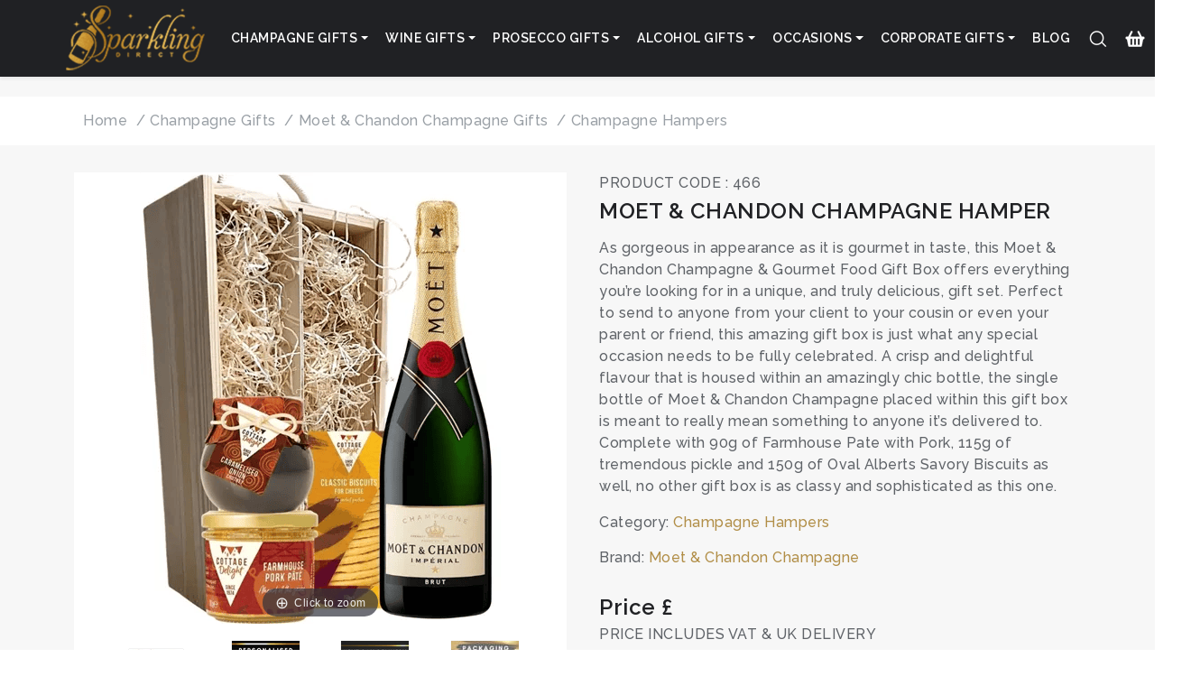

--- FILE ---
content_type: text/html; charset=utf-8
request_url: https://www.sparklingdirect.co.uk/champagne/moet-et-chandon-nv-champagne-and-pate
body_size: 18139
content:

<!DOCTYPE html>
<html lang="en">
<head id="Head1"><title>Moet & Chandon Champagne Hamper - Next Day Delivery UK</title>
<script src="/Scripts/js/jquery-3.4.1.min.js"></script>


<meta name="description" content="Send a Moet & Chandon Champagne Hamper - Next Day Delivery UK delivered next day or choose a delivery date. As gorgeous in appearance as it is gourmet in taste, this Moet & Chandon Champagne & Gourmet Food Gift Box offers everything you’re looking for in a unique, and truly delicious, gift set. Perfect to s.">
<meta name="keywords" content="Moet & Chandon Champagne Hamper - Next Day Delivery UK, Champagne Delivery, Champagne Gifts">
<meta property="og:url" content="https://www.sparklingdirect.co.uk/champagne/moet-et-chandon-nv-champagne-and-pate" />
<meta property="og:type" content="website" />
<meta property="og:title" content="Moet & Chandon Champagne Hamper - Next Day Delivery UK" />
<meta property="og:description" content="Send a Moet & Chandon Champagne Hamper - Next Day Delivery UK delivered next day or choose a delivery date. As gorgeous in appearance as it is gourmet in taste, this Moet & Chandon Champagne & Gourmet Food Gift Box offers everything you’re looking for in a unique, and truly delicious, gift set. Perfect to s." />
<meta property="og:image" content="https://www.sparklingdirect.co.uk/productimage/moet-and-chandon-champagne-and-gourmet-food-gift-box-466.webp" />
<link rel="canonical" href="https://www.sparklingdirect.co.uk/champagne/moet-et-chandon-nv-champagne-and-pate" />
<link rel="preload" as="image" href="/cdn-cgi/image/width=400,quality=75/productimage/moet-and-chandon-champagne-and-gourmet-food-gift-box-466.webp" />
   
 </style>
    <meta name="viewport" content="width=device-width, initial-scale=1, shrink-to-fit=no" /><meta charset="utf-8" /><link href="../sparkling-direct.png" rel="shortcut icon" type="image/x-icon" />
    <link href="/Content/bootstrap.css" rel="stylesheet" />
<link href="/Content/style.css?3" rel="stylesheet" />
<link href="/Content/owl.carousel.css" rel="stylesheet" />
     <link href="/assets/css/bootstrap.min.css" rel="stylesheet">
    <link href="https://fonts.googleapis.com/css2?family=Raleway:wght@500;600&display=optional" rel="stylesheet">
     <link href="/assets/css/style.css" rel="stylesheet">

<!-- Google tag (gtag.js) -->
<script async src="https://www.googletagmanager.com/gtag/js?id=G-0SD913E9V3"></script>
<script>
    window.dataLayer = window.dataLayer || [];
    function gtag() { dataLayer.push(arguments); }
    gtag('js', new Date());

    gtag('config', 'G-0SD913E9V3');
</script>
    <style>
/* ==== GLOBAL / BASE ==== */

/* Never clip header content */
header, .site-header, .navbar { overflow: visible !important; }

/* Brand/logo defaults */
.navbar-brand { padding: 0; display: flex; align-items: center; }
.logo-img { display: block; height: auto; width: auto; max-height: 64px; }

/* Right-side icons */
.secondary-menu { margin-left: auto; display: flex; align-items: center; gap: .75rem; }
.secondary-menu .nav-link { padding: .5rem; line-height: 1; }
.secondary-menu .nav-link img { display: block; height: 22px; width: auto; }

/* Hamburger: never show a background, any state */
.mobile-menu-btn,
.mobile-menu-btn:hover,
.mobile-menu-btn:focus,
.mobile-menu-btn:active,
.mobile-menu-btn[aria-expanded="true"] {
  background: transparent !important;
  border: 0 !important;
  box-shadow: none !important;
  outline: none !important;
  padding: .25rem;
  line-height: 1;
  appearance: none; -webkit-appearance: none;
}
.mobile-menu-btn img { display: block; height: 24px; width: auto; background: transparent !important; }

/* Offcanvas close icon: make it white (CSS fallback if markup not changed) */
.offcanvas .btn-close { filter: invert(1) brightness(200%) !important; opacity: 1 !important; }
.offcanvas .btn-close:hover { opacity: 1 !important; }

/* Optional: keep header above page content */
.navbar { position: relative; z-index: 1001; border-bottom: 0; box-shadow: none; }

/* ==== ≥ 391px : single row, no wrapping ==== */
@media (min-width: 391px) {
  .navbar .container, .navbar .container-fluid {
    display: flex;
    flex-wrap: nowrap;            /* stay on one line */
    align-items: center;
  }
  .navbar { padding-top: .25rem; padding-bottom: .25rem; }
  .mobile-menu-btn img { height: 24px; }
}

/* ==== ≤ 390px : two rows (logo + hamburger on row 1; icons on row 2) ==== */
@media (max-width: 390px) {
  /* Remove any fixed heights from theme */
  header, .site-header, .navbar,
  .navbar .container, .navbar .container-fluid {
    height: auto !important;
    min-height: 0 !important;
  }

  /* Container wraps to a real second line */
  .navbar .container, .navbar .container-fluid {
    display: flex !important;
    flex-wrap: wrap !important;
    align-items: center !important;
    column-gap: .5rem !important;
    row-gap: .25rem !important;
    padding-top: .25rem !important;
    padding-bottom: .25rem !important;
  }

  /* Row 1: logo left, hamburger right */
  .navbar-brand { order: 1; flex: 1 1 auto; min-width: 0; }
  .logo-img { max-width: 120px; }                  /* proportional, no squashing */
  .mobile-menu-btn { order: 2; padding: .375rem; }
  .mobile-menu-btn img { height: 32px; }           /* bigger tap target */

  /* Row 2: icons full width, right aligned */
  .secondary-menu {
    order: 3;
    flex: 1 0 100% !important;                     /* force new line */
    display: flex !important;
    justify-content: flex-end;
    align-items: center;
    gap: .75rem;
    margin-left: 0 !important;
    padding-top: .25rem;
    border-top: 1px solid rgba(255,255,255,.15);
  }
  .secondary-menu .nav-link { padding: .25rem; }
  .secondary-menu .nav-link img { height: 22px; }

  /* Guarantee enough overall height even if something clamps it */
  .navbar { min-height: 100px !important; }
}

/* ==== Desktop niceties ==== */
@media (min-width: 1200px) {
  .logo-img { max-height: 80px; }
  .navbar { padding-top: .5rem; padding-bottom: .5rem; }
}
/* === ≤ 390px : single-row fit with 120px logo + 32px hamburger === */
@media (max-width: 415px) {
  /* one line only */
  .navbar .container,
  .navbar .container-fluid {
    display: flex !important;
    flex-wrap: nowrap !important;
    align-items: center !important;
    gap: .25rem !important;         /* tighten spacing */
    padding-top: .25rem !important;
    padding-bottom: .25rem !important;
  }

  /* keep everything visible */
  .navbar { 
    min-height: 72px !important;    /* room for 120px logo height proportionally */
    border-bottom: 0;
    box-shadow: none;
  }

  /* logo size = max width 120px, keep aspect ratio */
  .navbar-brand { flex: 0 0 auto; }
  .logo-img {
    max-width: 120px !important;
    height: auto !important;
    width: 100% !important;
    max-height: none !important;     /* width controls the size */
    display: block;
  }

  /* hamburger = 32px, no background */
  .mobile-menu-btn { padding: .25rem; margin-left: .25rem; }
  .mobile-menu-btn,
  .mobile-menu-btn:hover,
  .mobile-menu-btn:focus,
  .mobile-menu-btn:active,
  .mobile-menu-btn[aria-expanded="true"] {
    background: transparent !important;
    border: 0 !important;
    box-shadow: none !important;
    outline: none !important;
  }
  .mobile-menu-btn img {
    height: 32px !important;
    width: auto;
    display: block;
    background: transparent !important;
  }

  /* icons stay on the same row, right-aligned */
  .secondary-menu {
    flex: 0 0 auto !important;
    display: flex !important;
    margin-left: auto !important;
    align-items: center;
    gap: .5rem;                      /* small but clear spacing */
    border-top: 0 !important;        /* make sure there’s no divider */
  }
  .secondary-menu .nav-link { padding: .25rem; line-height: 1; }
  .secondary-menu .nav-link img { height: 20px; width: auto; display: block; }
}
/* <= 375px: smaller icons so everything fits on one row */
@media (max-width: 375px) {
  /* keep single row */
  .navbar .container,
  .navbar .container-fluid {
    display: flex !important;
    flex-wrap: nowrap !important;
    align-items: center !important;
    gap: .25rem !important;          /* tighter spacing */
    padding-top: .25rem !important;
    padding-bottom: .25rem !important;
  }

  /* keep your chosen sizes for logo + hamburger */
  .logo-img { max-width: 120px !important; height: auto !important; width: 100% !important; }
  .mobile-menu-btn img { height: 32px !important; width: auto; }

  /* shrink search/cart/login icons */
  .secondary-menu { margin-left: auto !important; gap: .375rem !important; }
  .secondary-menu .nav-link { padding: .375rem; line-height: 1; }
  .secondary-menu .nav-link img { height: 18px !important; width: auto; display: block; }
}

/* Safety net for super-narrow (e.g., some 360px Androids) */
@media (max-width: 360px) {
  .secondary-menu { gap: .25rem !important; }
  .secondary-menu .nav-link img { height: 16px !important; }
}
/* Hide the search icon on very small screens */
@media (max-width: 345px) {
  .secondary-menu [aria-label="Search"] {
    display: none !important;
  }
  /* tighten spacing once search is hidden */
  .secondary-menu { gap: .375rem !important; }
}
/* === Brand tokens (tweak if you like) === */
:root{
  --sd-gold:#c59d42;
  --sd-amber:#92650a;
  --sd-ink:#1f1f1f;
  --sd-muted:#6b6b6b;
  --sd-border:#ececec;
  --sd-card:#fff;
  --sd-soft:#faf8f3;
}

/* ===== Category intro (top content) ===== */
.innerBannerTextBg { background: linear-gradient(180deg,var(--sd-soft),#fff 120px); }
.innerBannerTextBg .categoryPageContent{
  background: var(--sd-card);
  border: 1px solid var(--sd-border);
  border-radius: 14px;
  padding: 22px 22px 14px;
  box-shadow: 0 10px 26px rgba(0,0,0,.06);
  max-width: 1100px; /* keeps lines readable on big screens */
}
.innerBannerTextBg .categoryPageContent h1{
  font-family: Raleway,system-ui,-apple-system,Segoe UI,Roboto,Helvetica,Arial,sans-serif;
  font-weight: 700;
  letter-spacing: -.01em;
  color: var(--sd-ink);
  margin: 0 0 .5rem 0;
}
.innerBannerTextBg .categoryPageContent p{
  color: var(--sd-muted);
  line-height: 1.75;
  max-width: 75ch;
  margin-bottom: 1rem;
}

/* Pills under the intro */
.product-tab-menu .nav{ gap:.5rem; justify-content:center; }
.product-tab-menu .nav-link.btn{
  border-radius: 999px;
  border:1px solid var(--sd-gold);
  color: var(--sd-amber);
  background: #fff;
  padding:.45rem .9rem;
  font-weight:600;
  transition:all .18s ease;
}
.product-tab-menu .nav-link.btn:hover,
.product-tab-menu .nav-link.btn:focus{
  background: var(--sd-gold);
  color:#fff;
  transform: translateY(-1px);
  box-shadow: 0 6px 14px rgba(197,157,66,.25);
}

/* ===== Sidebar cards ===== */
.sideBar{ position: sticky; top: 90px; } /* sticks beneath header */
.sideBar .sideBarBlock{
  background: var(--sd-card);
  border:1px solid var(--sd-border);
  border-radius: 12px;
  padding: 14px 14px 10px;
  box-shadow: 0 8px 20px rgba(0,0,0,.045);
  margin-bottom: 14px;
}
.sideBar .sideBarBlockTitle{
  margin: 0 0 .6rem 0;
  font-size:.9rem;
  letter-spacing:.06em;
  text-transform: uppercase;
  font-weight:700;
  color: var(--sd-amber);
  padding-left:10px;
  border-left:4px solid var(--sd-gold);
}

/* Links inside blocks */
.sideBar .filterLink{ list-style:none; margin:0; padding:0; }
.sideBar .filterLink li + li{ margin-top:.25rem; }
.sideBar .filterLink a{
  display:flex; align-items:center; justify-content:space-between;
  gap:.5rem;
  text-decoration:none;
  color:#303030;
  padding:.45rem .55rem;
  border-radius:10px;
  transition: background .18s ease, color .18s ease, transform .18s ease;
}
.sideBar .filterLink a::after{
  content:"›"; font-weight:700; color:var(--sd-amber); opacity:.7;
  transform: translateX(0);
  transition: inherit;
}
.sideBar .filterLink a:hover{
  background:#fff9ef;               /* subtle warm hover */
  color:#000;
  transform: translateX(2px);
}
.sideBar .filterLink a:hover::after{ opacity:1; transform: translateX(2px); }

/* Active state (used by the optional JS below) */
.sideBar .filterLink a.is-active{
  background: var(--sd-gold);
  color:#fff;
}
.sideBar .filterLink a.is-active::after{ color:#fff; }

/* Telerik list widgets inside sidebar – harmonise spacing */
.RadListBox_sparklingdirect .rlbList{ padding:0; }
.RadListBox_sparklingdirect .rlbItem{
  padding:.45rem .55rem !important;
  border-radius:10px; margin:.25rem 0;
}
.RadListBox_sparklingdirect .rlbItem:hover{ background:#fff9ef; }

/* “View Filters” bar on mobile: make it look tappable */
.viewFilterOnMobile{
  display:none;
  background:#1f1f1f; color:#fff; border-radius:10px;
  padding:.55rem .8rem; margin-bottom:10px; font-weight:600;
}
@media (max-width: 767.98px){
  .sideBar{ position: static; top:auto; }
  .viewFilterOnMobile{ display:block; }
}

/* Subtle divider under the intro area */
.innerBannerTextBg + .container .categoryPageSection{ margin-top: 8px; }
/* ===== FIX: intro card should use full width ===== */
.innerBannerTextBg .categoryPageContent{
  max-width: none !important;   /* remove the 1100px cap */
  width: 100% !important;
}

/* paragraphs: let them flow full width */
.innerBannerTextBg .categoryPageContent p{
  max-width: none !important;   /* remove the 75ch limit */
}

/* ===== FIX: sidebar stickiness ===== */
/* Default: not sticky so you can scroll to the bottom */
.sideBar{ position: static !important; top:auto !important; }

/* Optional: only make it sticky on large desktops, and scroll within */
@media (min-width: 1200px){
  .sideBar{
    position: sticky !important;
    top: 96px !important;                               /* sits under the header */
    max-height: calc(100vh - 110px) !important;         /* never taller than screen */
    overflow: auto !important;                          /* scroll the sidebar itself */
    overscroll-behavior: contain;                       /* prevents page jumpiness */
  }
}
/* ===== gap under the sticky header (so H1 never kisses the nav) ===== */
:root{
  --hdr-h: 72px;        /* mobile/tablet header height */
  --hdr-gap: 18px;      /* breathing room under header */
}
@media (min-width:1200px){
  :root{
    --hdr-h: 80px;      /* desktop header height */
    --hdr-gap: 22px;
  }
}

/* If your header isn't already sticky, keep this; otherwise it's harmless */
.top-header{ position: sticky; top: 0; z-index: 1100; }

/* Make anchors/scroll-to respect the sticky header */
body{ scroll-padding-top: calc(var(--hdr-h) + var(--hdr-gap)); }

/* Push page content down a touch under the header */
.top-header + .middle{ padding-top: var(--hdr-gap); }

/* Ensure the intro card also has a little air */
.innerBannerTextBg{ margin-top: var(--hdr-gap); }

/* ===== sidebar: stick only on large screens and respect the same offset ===== */
@media (min-width:1200px){
  .sideBar{
    position: sticky;
    top: calc(var(--hdr-h) + var(--hdr-gap));  /* lines up with the intro card */
    max-height: calc(100dvh - (var(--hdr-h) + var(--hdr-gap) + 20px));
    overflow: auto;
    overscroll-behavior: contain;
  }
}
/* ==== Product grid: simple, safe polish (keeps your current layout) ==== */

/* 0) Make each column the same height so rows align */
.categoryProductList .row.prodctrRow > [class*="col-"]{
  display: flex;
}
.categoryProductList .row.prodctrRow > [class*="col-"] .productBox{
  flex: 1 1 auto;          /* card stretches to match sibling heights */
}

/* 1) Card box + spacing before the gold delivery strip */
.categoryProductList .productBox{
  background:#fff;
  border:1px solid #ececec;
  border-radius:14px;
  padding:12px;
  display:flex;
  flex-direction:column;
  align-items:center;
  text-align:center;
  height:100%;
  box-shadow:0 4px 12px rgba(0,0,0,.04);
  transition:box-shadow .18s ease, transform .18s ease;
  margin-bottom:8px;       /* room for the “Free UK Delivery” bar below */
}
.categoryProductList .productBox:hover{
  transform: translateY(-3px);
  box-shadow:0 12px 28px rgba(0,0,0,.08);
}

/* 2) Image stage – white, framed, centered */
.categoryProductList .productBox figure.img{
  margin:0;                               /* kill default figure margins */
  width:100%;
  background:#fff;
  border:1px solid #f1f1f1;
  border-radius:10px;
  overflow:hidden;
  display:flex; align-items:center; justify-content:center;
}

/* images fit without cropping */
.categoryProductList .productBox figure.img img{
  width:auto; height:auto;
  max-width:100%; max-height:100%;
  object-fit:contain;
}

/* 3) Title + price */
.categoryProductList .productBox > span{
  display:block;
  margin-top:.65rem;
  line-height:1.3;
  font-weight:600;
  font-size:.98rem;
  color:#1f1f1f;
  min-height:2.6em;                        /* keeps rows tidy when titles wrap */
}
.categoryProductList .productBox .price{
  margin-top:.3rem;
  margin-bottom:.55rem;
  font-weight:700;
  color:#92650a;
  font-size:1.05rem;
}

/* 4) Equal image heights on tablet/desktop only (leave mobile as-is) */
@media (min-width: 768px){                 /* md+ */
  .categoryProductList .productBox figure.img{ height: 260px; }
}
@media (min-width: 1200px){                /* xl+ */
  .categoryProductList .productBox figure.img{ height: 300px; }
}

/* 5) Slightly tighter gaps on very small screens (no layout change) */
@media (max-width: 575.98px){
  .categoryProductList .row.prodctrRow{ row-gap: 18px; }
  .categoryProductList .productBox{ padding:12px; border-radius:12px; }
}
/* ==== MOBILE PRODUCT CARD UNSQUASH FIX (≤575px) ==== */
@media (max-width:575.98px){

  /* Let the card flow normally */
  .categoryProductList .productBox{
    display: block !important;
    overflow: visible !important;
  }

  /* Force a proper image stage height and center the image */
  .categoryProductList .productBox figure.img{
    height: 200px !important;       /* adjust to 180–220px to taste */
    min-height: 200px !important;
    background:#fff !important;
    border:1px solid #f1f1f1 !important;
    border-radius:10px !important;
    display:flex !important;
    align-items:center !important;
    justify-content:center !important;
  }

  /* Kill any absolute/transform rules the theme adds to <img> */
  .categoryProductList .productBox figure.img img{
    position: static !important;
    inset: auto !important;
    transform: none !important;
    width: auto !important;
    height: auto !important;
    max-width: 100% !important;
    max-height: 100% !important;
    object-fit: contain !important;
    margin: 0 !important;
  }

  /* Ensure title and price show */
  .categoryProductList .productBox > span,
  .categoryProductList .productBox .price{
    display:block !important;
    overflow: visible !important;
    white-space: normal !important;
  }

  /* Keep the gold delivery pill below the card, not over the image */
  .categoryProductList .productBox + *{
    position: static !important;
    display: block !important;
    width: 100% !important;
    margin-top: 8px !important;
  }
}
/* ========= PRODUCT CARD – UNIVERSAL NORMALISER (works with AJAX cards too) ========= */

/* 0) Always prefer these over any older theme rules */
.productBox figure.img,
.productBox figure.img > a,
.productBox figure.img img { all: unset; } /* wipe conflicting inline/theme props */
.productBox figure.img,
.productBox figure.img > a,
.productBox figure.img img { all: revert; } /* then revert to browser defaults */

/* 1) Image stage: center anything inside (img or link+img), white background */
.productBox figure.img{
  display:flex !important;
  align-items:center !important;
  justify-content:center !important;
  background:#fff !important;
  border:1px solid #f1f1f1 !important;
  border-radius:10px !important;
  overflow:hidden !important;
}

/* if the image is wrapped in a link (AJAX template), make that link fill the stage */
.productBox figure.img > a{
  display:flex !important;
  align-items:center !important;
  justify-content:center !important;
  width:100% !important;
  height:100% !important;
}

/* the image itself – never tiny or stretched */
.productBox figure.img img{
  position: static !important;
  transform:none !important;
  margin:0 !important;
  width:auto !important;
  height:auto !important;
  max-width:100% !important;
  max-height:100% !important;
  object-fit:contain !important;
}

/* 2) Stage height per breakpoint (applies to initial + scrolled cards) */
@media (max-width:575.98px){ .productBox figure.img{ height:220px !important; } }
@media (min-width:576px) and (max-width:991.98px){ .productBox figure.img{ height:240px !important; } }
@media (min-width:992px){ .productBox figure.img{ height:280px !important; } }

/* 3) Titles from either template: <span> (initial) or <h3> (AJAX) */
.productBox > span,
.productBox > h3{
  display:block !important;
  margin-top:.75rem !important;
  text-align:center !important;
  line-height:1.3 !important;
  font-weight:600 !important;
  font-size:.98rem !important;
  color:#1f1f1f;
}

/* 4) Price spacing so the gold bar sits below cleanly */
.productBox .price{
  margin-top:.3rem !important;
  margin-bottom:.75rem !important;
  font-weight:700;
  color:#92650a;
}

/* 5) Ensure the “Free UK Delivery” bar (next sibling) doesn’t overlap */
.productBox + *{
  position:static !important;
  display:block !important;
  width:100% !important;
  margin-top:8px !important;
}

/* 6) ABSOLUTE KILL for any legacy mobile override that set tiny heights */
@media (max-width:575.98px){
  .productBox .img{ height:auto !important; }              /* neutralise bad rules */
  .productBox figure.img{ min-height:220px !important; }   /* enforce our stage */
}



</style>
</head>
<body>
<form method="post" action="./moet-et-chandon-nv-champagne-and-pate" id="Form1">
<div class="aspNetHidden">
<input type="hidden" name="MainContent_RadStyleSheetManager1_TSSM" id="MainContent_RadStyleSheetManager1_TSSM" value="" />
<input type="hidden" name="MainContent_RadScriptManager1_TSM" id="MainContent_RadScriptManager1_TSM" value="" />
<input type="hidden" name="__EVENTTARGET" id="__EVENTTARGET" value="" />
<input type="hidden" name="__EVENTARGUMENT" id="__EVENTARGUMENT" value="" />
<input type="hidden" name="__VIEWSTATE" id="__VIEWSTATE" value="wio4ypQQHuzNlOjay5suCCanybz68A4J1nRLLfE1A9ezRJHpKZ8kvRgO6WXcOJm8OSakYkjoB6uRxnI1tN3D/fprkWEgeVSDebEWMMGjyXg=" />
</div>

<script type="text/javascript">
//<![CDATA[
var theForm = document.forms['Form1'];
if (!theForm) {
    theForm = document.Form1;
}
function __doPostBack(eventTarget, eventArgument) {
    if (!theForm.onsubmit || (theForm.onsubmit() != false)) {
        theForm.__EVENTTARGET.value = eventTarget;
        theForm.__EVENTARGUMENT.value = eventArgument;
        theForm.submit();
    }
}
//]]>
</script>


<script src="/WebResource.axd?d=pynGkmcFUV13He1Qd6_TZP4Og1CKz_qdMX_KIzei2MMfzxuHCL57ivY4O7PPI4_2w0FZlRc6ykV0bUXJ9im5pA2&amp;t=638259398771233176" type="text/javascript"></script>


<script src="/Telerik.Web.UI.WebResource.axd?_TSM_HiddenField_=MainContent_RadScriptManager1_TSM&amp;compress=1&amp;_TSM_CombinedScripts_=%3b%3bSystem.Web.Extensions%2c+Version%3d4.0.0.0%2c+Culture%3dneutral%2c+PublicKeyToken%3d31bf3856ad364e35%3aen-GB%3a74e2d6b4-8086-4964-ae5a-39250647f25e%3aea597d4b%3ab25378d2%3bTelerik.Web.UI%3aen-GB%3acabc43da-04da-4243-ae6b-645a1423200c%3a16e4e7cd%3af7645509%3a22a6274a%3aed16cbdc" type="text/javascript"></script>
<script type="text/javascript">
//<![CDATA[
if (typeof(Sys) === 'undefined') throw new Error('ASP.NET Ajax client-side framework failed to load.');
//]]>
</script>

   <header class="top-header">
 <nav class="navbar navbar-expand-xl w-100 navbar-dark container gap-3" aria-label="Primary">
  <!-- Brand -->
  <a href="/" rel="home" class="navbar-brand">
    <img
      src="/cdn-cgi/image/width=240,quality=75/images/logo.png"
      class="logo-img"
      alt="Sparkling Direct"
      width="160"
      height="80"
      fetchpriority="high"
      decoding="async"
      loading="eager">
  </a>

  <!-- Mobile menu button -->
  <button class="mobile-menu-btn d-inline d-xl-none"
          type="button"
          aria-label="Open menu"
          aria-controls="offcanvasNavbar"
          aria-expanded="false"
          data-bs-toggle="offcanvas"
          data-bs-target="#offcanvasNavbar">
    <img src="/cdn-cgi/image/width=25,quality=75/images/icons/9.png" width="25" height="25" alt="" aria-hidden="true">
  </button>

  <!-- Offcanvas -->
  <div class="offcanvas offcanvas-start" tabindex="-1" id="offcanvasNavbar" aria-labelledby="offcanvasNavbarLabel">
    <div class="offcanvas-header">
      <div class="offcanvas-logo">
        <img
          src="/cdn-cgi/image/width=240,quality=75/images/logo.png"
          class="logo-img"
          alt="Sparkling Direct"
          width="160"
          height="80"
          decoding="async">
      </div>
      <h2 id="offcanvasNavbarLabel" class="visually-hidden">Main menu</h2>
    <button type="button" class="btn-close btn-close-white text-reset"
        data-bs-dismiss="offcanvas" aria-label="Close menu"></button>
    </div>

    <div class="offcanvas-body primary-menu">
      <ul class="navbar-nav justify-content-start flex-grow-1 gap-1">

        <!-- Champagne Gifts -->
        <li class="nav-item dropdown">
          <a class="nav-link dropdown-toggle"
             href="#"
             id="navChampagne"
             role="button"
             data-bs-toggle="dropdown"
             data-bs-auto-close="outside"
             aria-expanded="false"
             aria-controls="menuChampagne">
            Champagne Gifts
          </a>
          <ul class="dropdown-menu" id="menuChampagne" aria-labelledby="navChampagne">
            <li><a class="dropdown-item" href="/champagne-gifts">Champagne Gift Sets</a></li>
            <li><a class="dropdown-item" href="/champagne/gifts/champagne-gift-sets-with-flute-glasses">Champagne Gift Sets with Glasses</a></li>
            <li><a class="dropdown-item" href="/best-champagne-gifts">50 Best Champagne Gifts 2025</a></li>
            <li><a class="dropdown-item" href="/personalised/gifts/personalised-champagne-bottles">Personalised Champagne Bottles</a></li>
            <li><a class="dropdown-item" href="/champagne/gifts/single-bottle-champagne-gifts">Single Bottle Champagne Delivery</a></li>
            <li><a class="dropdown-item" href="/champagne/gifts/magnums-of-champagne">Magnum Champagne Bottle Gifts</a></li>
            <li><a class="dropdown-item" href="/birthday/gifts/champagne-birthday-gifts">Birthday Champagne</a></li>
            <li><a class="dropdown-item" href="/christmas/gifts/christmas-champagne-gifts">Christmas Champagne</a></li>
            <li><a class="dropdown-item" href="/congratulations/gifts/congratulations-champagne-gifts">Congratulations Champagne</a></li>
            <li><a class="dropdown-item" href="/thank-you/gifts/champagne-thank-you-gifts">Thank You Champagne Gift</a></li>
            <li><a class="dropdown-item" href="/champagne/gifts/large-champagne-bottles">Large Champagne Bottles</a></li>
            <li><a class="dropdown-item" href="/champagne/gifts/champagne-gourmet-food-gifts">Champagne Hampers</a></li>
            <li><a class="dropdown-item" href="/champagne/gifts/champagne-chocolate-gift-sets">Champagne and Chocolate Gift Sets</a></li>
            <li><a class="dropdown-item" href="/flowers/">Champagne and Flowers</a></li>
            <li><a class="dropdown-item" href="/champagne/gifts/champagne-wedding-gifts">Wedding Champagne Gift</a></li>
          </ul>
        </li>

        <!-- Wine Gifts -->
        <li class="nav-item dropdown">
          <a class="nav-link dropdown-toggle"
             href="#"
             id="navWine"
             role="button"
             data-bs-toggle="dropdown"
             data-bs-auto-close="outside"
             aria-expanded="false"
             aria-controls="menuWine">
            Wine Gifts
          </a>
          <ul class="dropdown-menu" id="menuWine" aria-labelledby="navWine">
            <li><a class="dropdown-item" href="/wine/">Wine Gift Sets</a></li>
            <li><a class="dropdown-item" href="/wine/">Wine Delivery UK</a></li>
            <li><a class="dropdown-item" href="/best-wine-gifts">50 Best Wine Gifts 2025</a></li>
            <li><a class="dropdown-item" href="/personalised/gifts/personalised-wine-bottles">Personalised Wine Bottles</a></li>
            <li><a class="dropdown-item" href="/wine/type/red-wine-gifts-uk-delivery">Red Wine Gift Sets</a></li>
            <li><a class="dropdown-item" href="/wine/type/white-wine-gifts-uk-delivery">White Wine Gift Sets</a></li>
            <li><a class="dropdown-item" href="/wine/type/rose-wine-gifts-uk-delivery">Rose Wine Gift Sets</a></li>
            <li><a class="dropdown-item" href="/wine/type/sparkling-wine-gifts-uk-delivery">Sparkling Wine</a></li>
            <li><a class="dropdown-item" href="/wine/gifts/single-bottle-wine-gifts">Single Bottle Wine Delivery</a></li>
            <li><a class="dropdown-item" href="/birthday/gifts/wine-birthday-gifts">Birthday Wine</a></li>
            <li><a class="dropdown-item" href="/congratulations/gifts/congratulations-wine-gifts">Congratulations Wine</a></li>
            <li><a class="dropdown-item" href="/thank-you/gifts/wine-thank-you-gifts">Thank You Wine</a></li>
            <li><a class="dropdown-item" href="/christmas/gifts/christmas-wine-gifts">Christmas Wine</a></li>
            <li><a class="dropdown-item" href="/wine/gifts/cheese-and-wine-hampers">Cheese and Wine Hampers</a></li>
            <li><a class="dropdown-item" href="/wine/gifts/wine-and-chocolate-gifts">Wine and Chocolate Hampers</a></li>
            <li><a class="dropdown-item" href="/flowers/send-red-wine-and-flowers">Wine and Flowers</a></li>
            <li><a class="dropdown-item" href="/port/gifts/port-gifts">Port Gifts</a></li>
          </ul>
        </li>

        <!-- Prosecco Gifts -->
        <li class="nav-item dropdown">
          <a class="nav-link dropdown-toggle"
             href="#"
             id="navProsecco"
             role="button"
             data-bs-toggle="dropdown"
             data-bs-auto-close="outside"
             aria-expanded="false"
             aria-controls="menuProsecco">
            Prosecco Gifts
          </a>
          <ul class="dropdown-menu" id="menuProsecco" aria-labelledby="navProsecco">
            <li><a class="dropdown-item" href="/prosecco/">Prosecco Gift Sets</a></li>
            <li><a class="dropdown-item" href="/personalised/gifts/personalised-prosecco-bottles">Personalised Prosecco Bottles</a></li>
            <li><a class="dropdown-item" href="/birthday/gifts/prosecco-birthday-gifts">Birthday Prosecco</a></li>
            <li><a class="dropdown-item" href="/christmas/gifts/christmas-prosecco-gifts">Christmas Prosecco</a></li>
            <li><a class="dropdown-item" href="/congratulations/gifts/prosecco-congratulations-gifts">Congratulations Prosecco</a></li>
            <li><a class="dropdown-item" href="/thank-you/gifts/prosecco-thank-you-gifts">Thank You Prosecco</a></li>
            <li><a class="dropdown-item" href="/prosecco/gift/prosecco-chocolate-gift-sets">Prosecco and Chocolate Gift Sets</a></li>
            <li><a class="dropdown-item" href="/prosecco/gift/mini-prosecco-gifts">Mini Prosecco Bottles</a></li>
            <li><a class="dropdown-item" href="/flowers/prosecco-and-flowers">Prosecco and Flowers</a></li>
          </ul>
        </li>

        <!-- Alcohol Gifts -->
        <li class="nav-item dropdown">
          <a class="nav-link dropdown-toggle"
             href="#"
             id="navAlcohol"
             role="button"
             data-bs-toggle="dropdown"
             data-bs-auto-close="outside"
             aria-expanded="false"
             aria-controls="menuAlcohol">
            Alcohol Gifts
          </a>
          <ul class="dropdown-menu" id="menuAlcohol" aria-labelledby="navAlcohol">
            <li><a class="dropdown-item" href="/gin/">Gin Gift Sets</a></li>
            <li><a class="dropdown-item" href="/whisky/">Whisky Gift Sets</a></li>
            <li><a class="dropdown-item" href="/liqueur/gifts/liqueur-gifts">Liqueur Gift Sets</a></li>
            <li><a class="dropdown-item" href="/vodka/">Vodka Gift Sets</a></li>
            <li><a class="dropdown-item" href="/rum/gifts/rum-gifts">Rum Gift Sets</a></li>
            <li><a class="dropdown-item" href="/whiskey/gifts/whiskey-gifts">Whiskey Gift Sets</a></li>
            <li><a class="dropdown-item" href="/cognac/gifts/cognac-gifts">Cognac Gift Sets</a></li>
          </ul>
        </li>

        <!-- Occasions -->
        <li class="nav-item dropdown">
          <a class="nav-link dropdown-toggle"
             href="#"
             id="navOccasions"
             role="button"
             data-bs-toggle="dropdown"
             data-bs-auto-close="outside"
             aria-expanded="false"
             aria-controls="menuOccasions">
            Occasions
          </a>
          <ul class="dropdown-menu" id="menuOccasions" aria-labelledby="navOccasions">
            <li><a class="dropdown-item" href="/anniversary/gifts/anniversary-gifts">Anniversary</a></li>
            <li><a class="dropdown-item" href="/birthday/gifts/birthday-gifts">Birthday</a></li>
            <li><a class="dropdown-item" href="/christmas/gifts/christmas-gift-ideas">Christmas</a></li>
            <li><a class="dropdown-item" href="/congratulations/gifts/congratulations-gifts">Congratulations</a></li>
            <li><a class="dropdown-item" href="/engagement/gifts/engagement-gifts">Engagement</a></li>
            <li><a class="dropdown-item" href="/fathers-day/gifts/fathers-day-gifts">Fathers Day</a></li>
            <li><a class="dropdown-item" href="/get-well-soon/gifts/get-well-soon-gifts">Get Well Soon</a></li>
            <li><a class="dropdown-item" href="/missing-you/gifts/missing-you-gifts">Missing You</a></li>
            <li><a class="dropdown-item" href="/mothers-day/gifts/mothers-day-gifts">Mothers Days</a></li>
            <li><a class="dropdown-item" href="/new-home/gifts/new-home-gifts">New Home</a></li>
            <li><a class="dropdown-item" href="/retirement/gifts/retirement-gifts">Retirement</a></li>
            <li><a class="dropdown-item" href="/sorry-you-are-leaving/gifts/sorry-you-are-leaving-gifts">Sorry You&#8217;re Leaving</a></li>
            <li><a class="dropdown-item" href="/thank-you/gifts/thank-you-gifts">Thank You</a></li>
            <li><a class="dropdown-item" href="/thinking-of-you/gifts/thinking-of-you-gifts">Thinking of You</a></li>
            <li><a class="dropdown-item" href="/wedding/gifts/wedding-gifts">Wedding</a></li>
            <li><a class="dropdown-item" href="/valentines-day/gifts/valentines-day-gifts">Valentines Day</a></li>
          </ul>
        </li>

        <!-- Corporate Gifts -->
        <li class="nav-item dropdown">
          <a class="nav-link dropdown-toggle"
             href="#"
             id="navCorporate"
             role="button"
             data-bs-toggle="dropdown"
             data-bs-auto-close="outside"
             aria-expanded="false"
             aria-controls="menuCorporate">
            Corporate Gifts
          </a>
          <ul class="dropdown-menu" id="menuCorporate" aria-labelledby="navCorporate">
            <li><a class="dropdown-item" href="/corporate-wine-gifts">Corporate Wine</a></li>
            <li><a class="dropdown-item" href="/corporate-champagne-gifts">Corporate Champagne</a></li>
            <li><a class="dropdown-item" href="/employee-christmas-gifts">Employee Christmas Gifts</a></li>
            <li><a class="dropdown-item" href="/christmas-gifts-for-clients-and-customers">Christmas Gifts For Clients</a></li>
            <li><a class="dropdown-item" href="/send-gifts-to-multiple-addresses">Gifts To Multiple Addresses</a></li>
          </ul>
        </li>

        <!-- Blog -->
        <li class="nav-item">
          <a class="nav-link" href="/blog/">Blog</a>
        </li>
      </ul>
    </div>
  </div>

  <!-- Secondary Menu -->
  <ul class="navbar-nav secondary-menu flex-row">
    <li class="nav-item">
      <a class="nav-link" href="/search" aria-label="Search">
        <img src="/cdn-cgi/image/width=22,quality=75/images/icons/1.png" width="22" height="22" alt="" aria-hidden="true">
      </a>
    </li>
    <li class="nav-item" data-bs-toggle="offcanvas" data-bs-target="#offcanvasRight">
      <a class="nav-link position-relative" href="/cart" aria-label="Shopping Cart">
        <img src="/cdn-cgi/image/width=22,quality=75/images/icons/2.png" width="22" height="22" alt="" aria-hidden="true">
      </a>
    </li>
    <li class="nav-item">
      <a class="nav-link" href="/login" aria-label="Login">
        <img src="/cdn-cgi/image/width=22,quality=75/images/icons/3.png" width="22" height="22" alt="" aria-hidden="true">
      </a>
    </li>
  </ul>
</nav>


  </header>    
        
        
       
            
     
    <div class="middle lightGrayBg">
	<div class="brideGrumeBg">
		<div class="container">
			<div class="brideGrumeText">
				 <span id="MainContent_breadcrumb"><itemscope itemtype='https://schema.org/BreadcrumbList'><itemprop='itemListElement' itemscope itemtype='https://schema.org/ListItem'><meta property='position' content='1'><a itemprop='item' href='/'><span itemprop='name'>Home</span></a> /<itemprop='itemListElement' itemscope itemtype='https://schema.org/ListItem'><meta property='position' content='2'><a itemprop='item' href='https://www.sparklingdirect.co.uk/champagne-gifts' title='Champagne Gifts - Champagne Delivery'><span itemprop='name'>Champagne Gifts</span></a> /<itemprop='itemListElement' itemscope itemtype='https://schema.org/ListItem'><meta property='position' content='3'><a itemprop='item' href='https://www.sparklingdirect.co.uk/champagne/brand/moet-chandon-champagne'><span itemprop='name'>Moet & Chandon Champagne Gifts</span></a> /<itemprop='itemListElement' itemscope itemtype='https://schema.org/ListItem'><meta property='position' content='4'><a itemprop='item' href='https://www.sparklingdirect.co.uk/champagne/gifts/champagne-gourmet-food-gifts'><span itemprop='name'>Champagne Hampers</span></a></span>
			</div>
		</div>
	</div>
        <div id="MainContent_Panel7">
	
           
        
     	<div class="productDetailSectino">
		<div class="container">
			<div class="row">


 
				<div class="col">
                   
				 
                    <div class="productGallery">
<a class="MagicZoomPlus" data-options="zoomOn: click; lazyZoom: true" id="gifts" href="/cdn-cgi/image/width=400,quality=75/images_300/moet-and-chandon-champagne-and-gourmet-food-gift-box-466.webp"><img src="/cdn-cgi/image/width=400,quality=75/productimage/moet-and-chandon-champagne-and-gourmet-food-gift-box-466.webp" width="400" height="500" alt="Moet & Chandon Champagne Hamper" /></a>
<div class="headerTopBar">
				
<div class="container">
<div class="row">
    
      
    
			</div>
            	</div>
</div>
    <div class="MagicScroll" data-options="orientation: horizontal; items: 4; lazyLoad: true" data-mobile-options="orientation:horizontal; items: 4; lazyLoad: true">
    <a data-zoom-id="gifts" href="/cdn-cgi/image/width=465,quality=75/images_300/moet-and-chandon-champagne-and-gourmet-food-gift-box-466.webp" data-image="/cdn-cgi/image/width=400,quality=75/productimage/moet-and-chandon-champagne-and-gourmet-food-gift-box-466.webp" ><img data-src="https://www.sparklingdirect.co.uk/thumbnailimages/moet-and-chandon-champagne-and-gourmet-food-gift-box-466.jpg" width="75" height="94"/></a>
  <a data-zoom-id="gifts" href="/cdn-cgi/image/width=400,quality=75/images/1.gif" data-image="/cdn-cgi/image/width=400,quality=75/images/1.gif"><img data-src="/cdn-cgi/image/width=75,quality=75/images/1.gif" alt="Personal Gift Card Message" width="75" height="94" /></a>
  <a data-zoom-id="gifts" href="/cdn-cgi/image/width=400,quality=75/images/next-day-delivery.gif" data-image="/cdn-cgi/image/width=400,quality=75/images/next-day-delivery.gif"><img data-src="/cdn-cgi/image/width=75,quality=75/images/next-day-delivery.gif" alt="Next Day Delivery" width="75" height="94" /></a>
         <a data-zoom-id="gifts" href="/cdn-cgi/image/width=400,quality=75/images/so1.jpg" data-image="/cdn-cgi/image/width=400,quality=75/images/so1.jpg"><img data-src="/cdn-cgi/image/width=75,quality=75/images/so1.jpg" alt="Transit Packaging" width="75" height="94" /></a>
         <a data-zoom-id="gifts" href="/cdn-cgi/image/width=400,quality=75/images/sendmultiplegiftsimg.jpg" data-image="/cdn-cgi/image/width=400,quality=75/images/sendmultiplegiftsimg.jpg"><img data-src="/cdn-cgi/image/width=75,quality=75/images/sendmultiplegiftsimg.jpg" alt="Send Multiple Gifts" width="75" height="94" /></a>
                      <a data-zoom-id="gifts" href="/cdn-cgi/image/width=400,quality=75/images/ordertrackingimg1.gif" data-image="/cdn-cgi/image/width=400,quality=75/images/ordertrackingimg1.gif"><img data-src="/cdn-cgi/image/width=75,quality=75/images/ordertrackingimg1.gif" alt="Order Tracking" width="75" height="94" /></a>
          <a data-zoom-id="gifts" href="/cdn-cgi/image/width=400,quality=75/images/trusted-online-since-2002.gif" data-image="/cdn-cgi/image/width=400,quality=75/trusted-online-since-2002.gif"><img data-src="/cdn-cgi/image/width=75,quality=75/images/trusted-online-since-2002.gif" alt="Reviews" width="75" height="94" /></a>
         <a data-zoom-id="gifts" href="/cdn-cgi/image/width=400,quality=75/images/checkoutimg1.jpg" data-image="/cdn-cgi/image/width=400,quality=75/checkoutimg1.jpg"><img data-src="/cdn-cgi/image/width=75,quality=75/images/checkoutimg1.jpg" alt="Payment Cards" width="75" height="94" /></a>
          <a data-zoom-id="gifts" href="/cdn-cgi/image/width=400,quality=75/images/21.jpg" data-image="/cdn-cgi/image/width=400,quality=75/images/21.jpg"><img data-src="/cdn-cgi/image/width=75,quality=75/images/21.jpg" alt="Brand" width="75" height="94" /></a>
          
     </div>
  </div>

					</div>
				
				<div class="col">
                    <div class="container">
					<div class="productInfoBlock">
						<div class="productId">PRODUCT CODE : <span itemprop="sku"><span id="MainContent_Label3">466</span></span></div>
						<h1 class="productTitle"> <span id="MainContent_ProductName">Moet & Chandon Champagne Hamper</span></h1>
						<div class="productDesc" itemprop="description"><p><span id="MainContent_Label5">As gorgeous in appearance as it is gourmet in taste, this Moet & Chandon Champagne & Gourmet Food Gift Box offers everything you’re looking for in a unique, and truly delicious, gift set. Perfect to send to anyone from your client to your cousin or even your parent or friend, this amazing gift box is just what any special occasion needs to be fully celebrated. A crisp and delightful flavour that is housed within an amazingly chic bottle, the single bottle of Moet & Chandon Champagne placed within this gift box is meant to really mean something to anyone it’s delivered to. Complete with 90g of Farmhouse Pate with Pork, 115g of tremendous pickle and 150g of Oval Alberts Savory Biscuits as well, no other gift box is as classy and sophisticated as this one.</span></p></div>
                        <div class="productDesc"><span id="MainContent_categoryurl">Category: <a href='/champagne/gifts/champagne-gourmet-food-gifts'>Champagne Hampers</a></span></div>
                        <div class="productDesc"><span id="MainContent_brandurl">Brand: <a href='/champagne/brand/moet-chandon-champagne'>Moet & Chandon Champagne </a></span></div>
                        <div class="productDesc"><span id="MainContent_winetype"></span></div>
                        <div class="productDesc"><span id="MainContent_winecountry"></span></div>
                        <div class="productDesc"><span id="MainContent_wineregion"></span></div>
                        <div class="productDesc"><span id="MainContent_winevariety"></span></div>
                        
                       
                        	<div class="productPrice">
                            <span><strong>Price  <span>&pound;</span><span itemprop="price"></span></strong></span>
							<span>PRICE INCLUDES VAT & UK DELIVERY</span>
						</div>
						<div class="productStatus">
                            
                            <div id="MainContent_OutStockPanel">
		
                            <div class="productOutStock"> OUT OF STOCK </div>
                             
                            
	</div>
							<div class="productSize">Size: <span id="MainContent_Label40">Standard Bottle 75cl (750ml)</span></div>
                            
						</div>
						<div class="row align-items-center">
							<div class="col">
								<div class="productQut">
                                    
								</div>
                                 <div id="MainContent_Panel9">
		
                        <div class="summeryBtnRow">
<div class="form-group">
    
</div>	
</div>  
                                     
                        
	</div>
							</div>
													</div>
					</div>
                        </div>
				</div>
			</div>
		</div>
 <script>
     gtag('event', 'view_item', {
         currency: 'GBP',
         value: 75.00,
            items: [
                {
                    item_id: '466',
                item_name: 'Moet & Chandon Champagne Hamper',
                item_category: 'Champagne Hampers',
                price: 75.00
                }
        ]
        });
</script>
<script>
    function trackAddToCartAndSubmit() {
            gtag('event', 'add_to_cart', {
            currency: 'GBP',
            value: 75.00,
            items: [
                {
                    item_id: '466',
                    item_name: 'Moet & Chandon Champagne Hamper',
                    item_category: 'Champagne Hampers',
                    price: 75.00,
                    quantity: document.getElementById('ctl00_MainContent_cartquantity').value 
                }
            ]
        });

        
        setTimeout(function() {
            var form = document.createElement('form');
            form.setAttribute('method', 'get');
            form.setAttribute('action', '/checkcart');
            form.setAttribute('id', 'myForm1');
            form.appendChild(createHiddenInput('q', '466'));
            form.appendChild(createHiddenInput('qty', document.getElementById('ctl00_MainContent_cartquantity').value));
            form.appendChild(createHiddenInput('pid', ''));

            document.body.appendChild(form);
            form.submit();
        }, 500); 
    }

    function createHiddenInput(name, value) {
        var input = document.createElement('input');
        input.setAttribute('type', 'hidden');
        input.setAttribute('name', name);
        input.setAttribute('value', value);
        return input;
    }
</script>

<div class="headerTopBar">
				
<div class="container">
<div class="row">
				<div class="col">
					<div class="topBarLeftText"></div>
				</div>
				<div class="col-auto">
					<div class="topBarRight">
						
					</div>
				</div>
			</div>
            	</div>
</div>
       
        <div id="MainContent_Panel6">
		
            <div class="container">
                <div class="productType">
							<div class="MagicScroll mcs-border" data-options="items: fit; items: [[200,1],[400,2],[600,2]]">
   
</div>
						</div>
            	</div>

	

        
	</div>

		<div class="rowBg">
			<div class="container">
				<div class="row">
                    
                    

                    	


</div>
                    
				</div>
				</div>
			</div>
			
		</div>
	
                        
</div> 
					
   
					
                          
								  
                                                          
 </div> 
          
       <section class="post-body content-stlye">
            <section class="product-tab-section section-padding bg-light">
      <div class="container">
        <div class="text-center pb-3">
          <h2 class="mb-0 h3 fw-bold"> Top 10 Champagne Gifts 2026</h2>
                         </div>
            <div class="tab-content tabular-product">
              <div class="tab-pane fade show active" id="champagne">
            <div class="row row-cols-2 row-cols-md-3 row-cols-lg-4 row-cols-xl-4 row-cols-xxl-5 g-4">
              
                
                <div class="col">
                <div class="card">
                  <div class="position-relative overflow-hidden">
                    <a href="/christmas/moet-et-chandon-champagne-single-bottle-christmas-gift-in-wooden-box">
                      <img class="img-fluid lazy" data-src="/cdn-cgi/image/width=200,quality=75/catimage/moet-et-chandon-champagne-single-bottle-christmas-gift-in-wooden-box-2899.jpg" src="" alt="Moet et Chandon Champagne Single Bottle Christmas Gift" width="200" height="250">
                    </a>
                  </div>
                  <div class="card-body">
                    <div class="product-info text-center">
                      <h6 class="mb-1 fw-bold product-name"><a href="/christmas/moet-et-chandon-champagne-single-bottle-christmas-gift-in-wooden-box">Moet et Chandon Champagne Single Bottle Christmas Gift</a></h6>
                      </div>
                  </div>
                </div>
              </div>
            
                <div class="col">
                <div class="card">
                  <div class="position-relative overflow-hidden">
                    <a href="/champagne/veuve-clicquot-champagne-gift-box">
                      <img class="img-fluid lazy" data-src="/cdn-cgi/image/width=200,quality=75/catimage/veuve-clicquot-champagne-gift-box-1639.jpg" src="" alt="Veuve Clicquot Champagne Gift Box" width="200" height="250">
                    </a>
                  </div>
                  <div class="card-body">
                    <div class="product-info text-center">
                      <h6 class="mb-1 fw-bold product-name"><a href="/champagne/veuve-clicquot-champagne-gift-box">Veuve Clicquot Champagne Gift Box</a></h6>
                      </div>
                  </div>
                </div>
              </div>
            
                <div class="col">
                <div class="card">
                  <div class="position-relative overflow-hidden">
                    <a href="/champagne/champagne-gift-set-moet-chandon-with-chocolates">
                      <img class="img-fluid lazy" data-src="/cdn-cgi/image/width=200,quality=75/catimage/champagne-gift-set-moet-chandon-and-chocolates-3519.jpg" src="" alt="Champagne Gift Set - Moët & Chandon with Chocolates | Luxury Hamper UK" width="200" height="250">
                    </a>
                  </div>
                  <div class="card-body">
                    <div class="product-info text-center">
                      <h6 class="mb-1 fw-bold product-name"><a href="/champagne/champagne-gift-set-moet-chandon-with-chocolates">Champagne Gift Set - Moët & Chandon with Chocolates | Luxury Hamper UK</a></h6>
                      </div>
                  </div>
                </div>
              </div>
            
                <div class="col">
                <div class="card">
                  <div class="position-relative overflow-hidden">
                    <a href="/champagne/moet-champagne-gift-box">
                      <img class="img-fluid lazy" data-src="/cdn-cgi/image/width=200,quality=75/catimage/moet-champagne-gift-box-1638.jpg" src="" alt="Moet Champagne Gift Box" width="200" height="250">
                    </a>
                  </div>
                  <div class="card-body">
                    <div class="product-info text-center">
                      <h6 class="mb-1 fw-bold product-name"><a href="/champagne/moet-champagne-gift-box">Moet Champagne Gift Box</a></h6>
                      </div>
                  </div>
                </div>
              </div>
            
                <div class="col">
                <div class="card">
                  <div class="position-relative overflow-hidden">
                    <a href="/champagne/bollinger-champagne-gift-box">
                      <img class="img-fluid lazy" data-src="/cdn-cgi/image/width=200,quality=75/catimage/bollinger-champagne-gift-box-1636.jpg" src="" alt="Bollinger Champagne Gift Box" width="200" height="250">
                    </a>
                  </div>
                  <div class="card-body">
                    <div class="product-info text-center">
                      <h6 class="mb-1 fw-bold product-name"><a href="/champagne/bollinger-champagne-gift-box">Bollinger Champagne Gift Box</a></h6>
                      </div>
                  </div>
                </div>
              </div>
            
                <div class="col">
                <div class="card">
                  <div class="position-relative overflow-hidden">
                    <a href="/">
                      <img class="img-fluid lazy" data-src="/cdn-cgi/image/width=200,quality=75/catimage/" src="" alt="Champagne Gift Set - Moet and Chandon Champagne and Chocolates Gift Hamper" width="200" height="250">
                    </a>
                  </div>
                  <div class="card-body">
                    <div class="product-info text-center">
                      <h6 class="mb-1 fw-bold product-name"><a href="/">Champagne Gift Set - Moet and Chandon Champagne and Chocolates Gift Hamper</a></h6>
                      </div>
                  </div>
                </div>
              </div>
            
                <div class="col">
                <div class="card">
                  <div class="position-relative overflow-hidden">
                    <a href="/christmas/veuve-clicquot-champagne-single-bottle-christmas-gift-in-wooden-box">
                      <img class="img-fluid lazy" data-src="/cdn-cgi/image/width=200,quality=75/catimage/veuve-clicquot-champagne-single-bottle-christmas-gift-in-wooden-box-2892.jpg" src="" alt="Veuve Clicquot Champagne Single Bottle Christmas Gift" width="200" height="250">
                    </a>
                  </div>
                  <div class="card-body">
                    <div class="product-info text-center">
                      <h6 class="mb-1 fw-bold product-name"><a href="/christmas/veuve-clicquot-champagne-single-bottle-christmas-gift-in-wooden-box">Veuve Clicquot Champagne Single Bottle Christmas Gift</a></h6>
                      </div>
                  </div>
                </div>
              </div>
            
                <div class="col">
                <div class="card">
                  <div class="position-relative overflow-hidden">
                    <a href="/champagne/taittinger-champagne-gift-box">
                      <img class="img-fluid lazy" data-src="/cdn-cgi/image/width=200,quality=75/catimage/taittinger-champagne-gift-box-2117.jpg" src="" alt="Taittinger Champagne Gift Box" width="200" height="250">
                    </a>
                  </div>
                  <div class="card-body">
                    <div class="product-info text-center">
                      <h6 class="mb-1 fw-bold product-name"><a href="/champagne/taittinger-champagne-gift-box">Taittinger Champagne Gift Box</a></h6>
                      </div>
                  </div>
                </div>
              </div>
            
                <div class="col">
                <div class="card">
                  <div class="position-relative overflow-hidden">
                    <a href="/champagne/lanson-black-label-champagne-gift">
                      <img class="img-fluid lazy" data-src="/cdn-cgi/image/width=200,quality=75/catimage/lanson-champagne-gift-in-wooden-box-347.jpg" src="" alt="Lanson Champagne Gift" width="200" height="250">
                    </a>
                  </div>
                  <div class="card-body">
                    <div class="product-info text-center">
                      <h6 class="mb-1 fw-bold product-name"><a href="/champagne/lanson-black-label-champagne-gift">Lanson Champagne Gift</a></h6>
                      </div>
                  </div>
                </div>
              </div>
            
                <div class="col">
                <div class="card">
                  <div class="position-relative overflow-hidden">
                    <a href="/champagne-and-cheese-hamper">
                      <img class="img-fluid lazy" data-src="/cdn-cgi/image/width=200,quality=75/catimage/champagne-and-cheese-hamper-4294.jpg" src="" alt="Champagne and Cheese Hamper" width="200" height="250">
                    </a>
                  </div>
                  <div class="card-body">
                    <div class="product-info text-center">
                      <h6 class="mb-1 fw-bold product-name"><a href="/champagne-and-cheese-hamper">Champagne and Cheese Hamper</a></h6>
                      </div>
                  </div>
                </div>
              </div>
            
                


                          </div>
          </div>
                </div>
<hr />
                
				<hr />
          </div>
                 </section>
        
    <script type="application/ld+json">[{"@context":"http://schema.org","@type":"Product","name":"Moet et Chandon Champagne Single Bottle Christmas Gift In Wooden Box","description":"A Christmas gift that will have any recipient jumping for joy, this remarkably stylish Moet & Chandon Champagne Single Bottle Christmas Gift Box is nearly certain to be the best gift they receive this year, by far. Featuring a fashionable wooden box with the words Merry Christmas included on top, this gift box also includes a single bottle of Moet & Chandon Brut Imperial Champagne within it and is designed for secure delivery to any recipient needed. A delicious combination of Chardonnay, Pinot Noir and Pinot Meunier within one elegant bottle, every single taste of this extraordinary blend they take will have them immediately reaching for more.","image":"https://www.sparklingdirect.co.uk/catimage/moet-et-chandon-champagne-single-bottle-christmas-gift-in-wooden-box-2899.jpg","aggregateRating":[],"review":[[]],"offers":[[],{"@type":"Offer","priceCurrency":"GBP","price":"64","availability":"http://schema.org/InStock","itemCondition":"http://schema.org/NewCondition","seller":{"@type":"Organization","name":"Sparkling Direct"},"url":"https://www.sparklingdirect.co.uk/christmas/moet-et-chandon-champagne-single-bottle-christmas-gift-in-wooden-box"}],"url":"https://www.sparklingdirect.co.uk/christmas/moet-et-chandon-champagne-single-bottle-christmas-gift-in-wooden-box","sku":"2899"},{"@context":"http://schema.org","@type":"Product","name":"Veuve Clicquot Champagne Gift Box","description":"The ideal gift box to choose when sending congratulations are in order, no matter the occasion, or the reason for celebration, one of these truly delicious Veuve Clicquot Champagne Gift Boxes is the perfect present to send. Arriving in a beautifully bright yellow box and containing a single bottle of exquisite champagne within, this gift box is certain to bring a smile to the face of anyone that receives it. Delivered to the address of your choice by any specified date, this remarkable box of champagne will tickle the taste buds of every single person lucky enough to enjoy it.","image":"https://www.sparklingdirect.co.uk/catimage/veuve-clicquot-champagne-gift-box-1639.jpg","aggregateRating":[],"review":[[]],"offers":[[],{"@type":"Offer","priceCurrency":"GBP","price":"68","availability":"http://schema.org/InStock","itemCondition":"http://schema.org/NewCondition","seller":{"@type":"Organization","name":"Sparkling Direct"},"url":"https://www.sparklingdirect.co.uk/champagne/veuve-clicquot-champagne-gift-box"}],"url":"https://www.sparklingdirect.co.uk/champagne/veuve-clicquot-champagne-gift-box","sku":"1639"},{"@context":"http://schema.org","@type":"Product","name":"Champagne Gift Set - Moet and Chandon Champagne and Chocolates Gift Hamper","description":"Celebrate in style with this indulgent Champagne Gift Set featuring Moët & Chandon & Chocolates. Presented in a sleek black hamper box, it includes a 75cl bottle of Moët & Chandon Brut Impérial NV alongside a 125g selection of premium Belgian chocolates—an elegant pairing for birthdays, anniversaries, thank-yous and other special occasions.

Complete the gift with a personalised card message and send direct to their door. With next day or selected date delivery available UK-wide, this luxury Champagne hamper is beautifully presented and ready to impress.


  ?? Premium Champagne – 75cl Moët & Chandon Brut Impérial NV, world-renowned for its elegance.
  ?? Luxury Chocolates – 125g assortment of fine Belgian chocolates.
  ?? Stylish Hamper – Presented in a sleek black hamper box for a refined finish.
  ?? Personalised Message – Add your own card message at checkout.
  ?? UK Delivery – Next day or nominated date delivery, direct to the recipient.
","image":"https://www.sparklingdirect.co.uk/catimage/champagne-gift-set-moet-chandon-and-chocolates-3519.jpg","aggregateRating":[],"review":[[]],"offers":[[],{"@type":"Offer","priceCurrency":"GBP","price":"67.99","availability":"http://schema.org/InStock","itemCondition":"http://schema.org/NewCondition","seller":{"@type":"Organization","name":"Sparkling Direct"},"url":"https://www.sparklingdirect.co.uk/champagne/champagne-gift-set-moet-chandon-with-chocolates"}],"url":"https://www.sparklingdirect.co.uk/champagne/champagne-gift-set-moet-chandon-with-chocolates","sku":"3519"},{"@context":"http://schema.org","@type":"Product","name":"Moet Champagne Gift Box","description":"A uniquely delicious way to present a special gift to a special someone; every single sip of the Moet Chandon Imperial Champagne contained within this Moet Champagne Gift Box will be absolutely certain to offer complete satisfaction to anyone, and everyone, enjoying it. Supplied in its own Moet carded box and presented with a personalised gift card filled out by the sender, this truly incredible gift box makes the perfect gift for any occasion from a wedding to a simple congratulations for a job well done at work. Sending something special to someone you care for has never been easier than this.","image":"https://www.sparklingdirect.co.uk/catimage/moet-champagne-gift-box-1638.jpg","aggregateRating":[],"review":[[]],"offers":[[],{"@type":"Offer","priceCurrency":"GBP","price":"61","availability":"http://schema.org/InStock","itemCondition":"http://schema.org/NewCondition","seller":{"@type":"Organization","name":"Sparkling Direct"},"url":"https://www.sparklingdirect.co.uk/champagne/moet-champagne-gift-box"}],"url":"https://www.sparklingdirect.co.uk/champagne/moet-champagne-gift-box","sku":"1638"},{"@context":"http://schema.org","@type":"Product","name":"Bollinger Champagne Gift Box","description":"A classy, sophisticated way to truly impress anyone you choose to send it to. From the simple yet eye catching gift box it comes in to the incredibly exquisite single bottle of Bollinger Special Cuvee Champagne placed within it, this amazing Bollinger Champagne Gift Box offers everything you’re looking for in a bottle of bubbly. Boasting a unique, palate refreshing taste and fruity, spicy, nut-like flavour; from beginning to end this truly exclusive bottle of champagne will be certain to impress anyone that receives it, from your boss to your best friend and anyone in between.","image":"https://www.sparklingdirect.co.uk/catimage/bollinger-champagne-gift-box-1636.jpg","aggregateRating":[],"review":[[]],"offers":[[],{"@type":"Offer","priceCurrency":"GBP","price":"67.5","availability":"http://schema.org/InStock","itemCondition":"http://schema.org/NewCondition","seller":{"@type":"Organization","name":"Sparkling Direct"},"url":"https://www.sparklingdirect.co.uk/champagne/bollinger-champagne-gift-box"}],"url":"https://www.sparklingdirect.co.uk/champagne/bollinger-champagne-gift-box","sku":"1636"},{"@context":"http://schema.org","@type":"Product","name":"Champagne Gift Set - Veuve Clicquot Champagne and Chocolates Gift Hamper","description":"","image":"https://www.sparklingdirect.co.uk/catimage/","aggregateRating":[],"review":[[]],"offers":[[],{"@type":"Offer","priceCurrency":"GBP","price":"75","availability":"http://schema.org/InStock","itemCondition":"http://schema.org/NewCondition","seller":{"@type":"Organization","name":"Sparkling Direct"},"url":"https://www.sparklingdirect.co.uk/"}],"url":"https://www.sparklingdirect.co.uk/","sku":"4330"},{"@context":"http://schema.org","@type":"Product","name":"Veuve Clicquot Champagne Single Bottle Christmas Gift In Wooden Box","description":"Perfectly lined with wool for secure delivery and presented in a beautifully branded wooden box with the words ‘Merry Christmas’ included on top, every inch of this Veuve Clicquot Champagne Single Bottle Christmas Gift Box is designed to provide true elegance to any holiday celebration it’s delivered to. Complete with a single bottle of Veuve Clicquot Yellow Label NV Champagne inside and easily personalised with a message if desired, this gift box instantly improves any Christmas party from the moment it arrives. Sending a truly meaningful and delicious Christmas gift to anyone on your gift list has never been simpler than this.","image":"https://www.sparklingdirect.co.uk/catimage/veuve-clicquot-champagne-single-bottle-christmas-gift-in-wooden-box-2892.jpg","aggregateRating":[],"review":[[]],"offers":[[],{"@type":"Offer","priceCurrency":"GBP","price":"71","availability":"http://schema.org/InStock","itemCondition":"http://schema.org/NewCondition","seller":{"@type":"Organization","name":"Sparkling Direct"},"url":"https://www.sparklingdirect.co.uk/christmas/veuve-clicquot-champagne-single-bottle-christmas-gift-in-wooden-box"}],"url":"https://www.sparklingdirect.co.uk/christmas/veuve-clicquot-champagne-single-bottle-christmas-gift-in-wooden-box","sku":"2892"},{"@context":"http://schema.org","@type":"Product","name":"Taittinger Champagne Gift Box","description":"A bold, stylish gift box from the eye-catching box itself to the absolutely delicious bottle of champagne contained within it. A tasty and truly fantastic present for any occasion from an engagement to a wedding and beyond, this wonderful Taittinger Champagne Gift Box offers a remarkably unique flavour that boasts hints of honey, fresh fruit and more. Featuring depth and balance from the very first taste to the very last, this amazingly elegant gift box provides anyone that receives it with a sincerely special addition to any special event. Easy to personalize with a message along with it, this box is certain to brighten the day of anyone that receives it.","image":"https://www.sparklingdirect.co.uk/catimage/taittinger-champagne-gift-box-2117.jpg","aggregateRating":[],"review":[[]],"offers":[[],{"@type":"Offer","priceCurrency":"GBP","price":"60","availability":"http://schema.org/InStock","itemCondition":"http://schema.org/NewCondition","seller":{"@type":"Organization","name":"Sparkling Direct"},"url":"https://www.sparklingdirect.co.uk/champagne/taittinger-champagne-gift-box"}],"url":"https://www.sparklingdirect.co.uk/champagne/taittinger-champagne-gift-box","sku":"2117"},{"@context":"http://schema.org","@type":"Product","name":"Lanson Champagne Gift in Wooden Box","description":"Containing an elegant single bottle of Lanson Black Label Brut Champagne within it and presented in a simple and high-quality wooden gift box; this incredible gift box makes the perfect present for any event, occasion, or simply just to show someone how much you truly care for them. Featuring a bold, delightful flavour that stands out from every other champagne variety on the market, this Lanson Champagne Gift Box is a uniquely delicious gift set that will make anyone that receives it feel like absolute royalty. Simple to personalise with an included message if desired, this stunning gift box is exactly what their special day needs to be perfectly complete.","image":"https://www.sparklingdirect.co.uk/catimage/lanson-champagne-gift-in-wooden-box-347.jpg","aggregateRating":[],"review":[[]],"offers":[[],{"@type":"Offer","priceCurrency":"GBP","price":"57","availability":"http://schema.org/InStock","itemCondition":"http://schema.org/NewCondition","seller":{"@type":"Organization","name":"Sparkling Direct"},"url":"https://www.sparklingdirect.co.uk/champagne/lanson-black-label-champagne-gift"}],"url":"https://www.sparklingdirect.co.uk/champagne/lanson-black-label-champagne-gift","sku":"347"},{"@context":"http://schema.org","@type":"Product","name":"Champagne and Cheese Hamper","description":"Bring the bubbles and elegance to any occasion with this delicious Champagne and cheese hamper. Complete with a bottle of Moet & Chandon NV Champagne, this hamper includes a box of Cottage Delight Biscuits, Snowdonia Green Thunder Cheese and Snowdonia Red Devil Cheese. Green Thunder is a Cheddar Cheese with roasted garlic and herbs. Red Devil is a Red Leicester with Habanero chillies and peppers. It’s all presented in one of our wooden gift boxes and is protected with wood wool. You can complete this gift with a personalised message and send it anywhere in the UK with next day or selected date delivery.","image":"https://www.sparklingdirect.co.uk/catimage/champagne-and-cheese-hamper-4294.jpg","aggregateRating":[],"review":[[]],"offers":[[],{"@type":"Offer","priceCurrency":"GBP","price":"76","availability":"http://schema.org/InStock","itemCondition":"http://schema.org/NewCondition","seller":{"@type":"Organization","name":"Sparkling Direct"},"url":"https://www.sparklingdirect.co.uk/champagne-and-cheese-hamper"}],"url":"https://www.sparklingdirect.co.uk/champagne-and-cheese-hamper","sku":"4294"}]</script>
                </section>                          
                                  
    <section class="homeSection homeDeleverySection">
		<div class="container">
			 <div class="deliveryLink">
				
			</div>
		</div>
	</section>
                
         
                  <!-- 2015.3.930.45 --><div id="MainContent_RadAjaxManager1SU">
	<span id="ctl00_MainContent_RadAjaxManager1" style="display:none;"></span>
</div>


                
         
        <script type="text/javascript">
//<![CDATA[
Sys.WebForms.PageRequestManager._initialize('ctl00$MainContent$RadScriptManager1', 'Form1', ['tctl00$MainContent$RadAjaxManager1SU','MainContent_RadAjaxManager1SU'], [], [], 90, 'ctl00');
//]]>
</script>

      <script type="text/javascript">
          var prm = Sys.WebForms.PageRequestManager.getInstance();
          prm.add_beginRequest(beginRequest);
          function beginRequest() {
              prm._scrollPosition = null;
          }
</script>
       
      
        

         
           
         
      
         
         
         
         

       

         
    
      
                   
                              
  

     
        
        

    
       
      
      
       

    <script type="text/javascript" src="../../magiczoomplus/magiczoomplus.js" async></script>
     <script type="text/javascript" src="../../magicscroll/magicscroll.js" async></script>


    <script type="text/javascript">
        $(function ($) {
            $('.lazy').Lazy({
                threshold: 500,
                onError: function (element) {
                    console.log('error loading ' + element.data('src'));
                }
            });
        });
                  </script>  
   
<script src="../../Scripts/js/jquery.lazy.min.js"></script>

    <script type="application/ld+json">[{"@context":"https://schema.org","@type":"Product","name":"Moet & Chandon Champagne Hamper","description":"As gorgeous in appearance as it is gourmet in taste, this Moet & Chandon Champagne & Gourmet Food Gift Box offers everything you’re looking for in a unique, and truly delicious, gift set. Perfect to send to anyone from your client to your cousin or even your parent or friend, this amazing gift box is just what any special occasion needs to be fully celebrated. A crisp and delightful flavour that is housed within an amazingly chic bottle, the single bottle of Moet & Chandon Champagne placed within this gift box is meant to really mean something to anyone it’s delivered to. Complete with 90g of Farmhouse Pate with Pork, 115g of tremendous pickle and 150g of Oval Alberts Savory Biscuits as well, no other gift box is as classy and sophisticated as this one.","image":"https://www.sparklingdirect.co.uk/productimage/moet-and-chandon-champagne-and-gourmet-food-gift-box-466.jpg","aggregateRating":[],"review":[[]],"offers":[[],{"@type":"Offer","priceCurrency":"GBP","price":"75","availability":"https://schema.org/OutOfStock","itemCondition":"https://schema.org/NewCondition","seller":{"@type":"Organization","name":"Sparkling Direct"},"url":"https://www.sparklingdirect.co.uk/champagne/moet-et-chandon-nv-champagne-and-pate"}],"url":"https://www.sparklingdirect.co.uk/champagne/moet-et-chandon-nv-champagne-and-pate","sku":"466"}]</script>


     

        

 
 <section class="homeSection customerTestiSec">
		<div class="container">
			<div class="homeHeading">
				<div class="row">
					<div class="col"><h2>Customer Reviews</h2></div>
					<div class="col-auto"><a class="viewAllBtn" href="https://www.ekomi.co.uk/review-sparkling-direct.html" target="_blank" rel="noopener">View All</a></div>
				</div>
			</div>
			
   		</div>

         <div id="Div1" class="ekomi-widget-container ekomi-widget-sf517105d6e5562c6f34"></div>
<script type="text/javascript">

    (function (w) {
        w['_ekomiWidgetsServerUrl'] = 'https://widgets.ekomi.com';
        w['_customerId'] = 51710;
        w['_ekomiDraftMode'] = true;
        w['_language'] = 'en';

        if (typeof (w['_ekomiWidgetTokens']) !== 'undefined') {
            w['_ekomiWidgetTokens'][w['_ekomiWidgetTokens'].length] = 'sf517105d6e5562c6f34';
        } else {
            w['_ekomiWidgetTokens'] = new Array('sf517105d6e5562c6f34');
        }

        if (typeof (ekomiWidgetJs) == 'undefined') {
            ekomiWidgetJs = true;

            var scr = document.createElement('script'); scr.src = 'https://sw-assets.ekomiapps.de/static_resources/widget.js';
            var head = document.getElementsByTagName('head')[0]; head.appendChild(scr);
        }
    })(window);
</script>
   


	</section>


    



	
 <div style="background:#2b2b2b; color:#fff; padding:40px 20px; font-family:Arial, sans-serif; font-size:14px; line-height:1.5;">
  <div style="display:flex; flex-wrap:wrap; gap:30px; justify-content:space-between; max-width:1300px; margin:0 auto;">

    <!-- Explore -->
    <div style="flex:1; min-width:160px;">
      <h5 style="color:#c59d42; margin-bottom:12px; font-size:15px;">Explore</h5>
      <ul style="list-style:none; padding:0; margin:0;">
        <li><a href="/login" style="color:#ddd; text-decoration:none;">Account Login</a></li>
        <li><a href="/order-tracking" style="color:#ddd; text-decoration:none;">Delivery Tracking</a></li>
        <li><a href="/champagne-delivery" style="color:#ddd; text-decoration:none;">Delivery FAQ</a></li>
        <li><a href="https://www.ekomi.co.uk/review-sparkling-direct.html" target="_blank" style="color:#ddd; text-decoration:none;">Ekomi Gold Award</a></li>
      </ul>
    </div>

    <!-- Company -->
    <div style="flex:1; min-width:160px;">
      <h5 style="color:#c59d42; margin-bottom:12px; font-size:15px;">Company</h5>
      <ul style="list-style:none; padding:0; margin:0;">
        <li><a href="/about" style="color:#ddd; text-decoration:none;">About Us</a></li>
        <li><a href="/contact" style="color:#ddd; text-decoration:none;">Contact Us</a></li>
        <li><a href="/privacy-policy" style="color:#ddd; text-decoration:none;">Privacy &amp; Cookies</a></li>
        <li><a href="/terms" style="color:#ddd; text-decoration:none;">Terms</a></li>
        <li><a href="/terms" style="color:#ddd; text-decoration:none;">Returns</a></li>
      </ul>
    </div>

    <!-- Wine -->
    <div style="flex:1; min-width:160px;">
      <h5 style="color:#c59d42; margin-bottom:12px; font-size:15px;">Wine</h5>
      <ul style="list-style:none; padding:0; margin:0;">
        <li><a href="/wine/" style="color:#ddd; text-decoration:none;">Wine Gifts &amp; Delivery</a></li>
        <li><a href="/wine/type/red-wine-gifts-uk-delivery" style="color:#ddd; text-decoration:none;">Red Wine Gifts</a></li>
        <li><a href="/wine/type/white-wine-gifts-uk-delivery" style="color:#ddd; text-decoration:none;">White Wine Gifts</a></li>
        <li><a href="/wine/type/rose-wine-gifts-uk-delivery" style="color:#ddd; text-decoration:none;">Ros&eacute; Wine Gifts</a></li>
      </ul>
    </div>

    <!-- Champagne -->
    <div style="flex:1; min-width:160px;">
      <h5 style="color:#c59d42; margin-bottom:12px; font-size:15px;">Champagne</h5>
      <ul style="list-style:none; padding:0; margin:0;">
        <li><a href="/champagne-gifts" style="color:#ddd; text-decoration:none;">Champagne Delivery UK</a></li>
           <li><a href="/champagne/gifts/champagne-gift-sets-with-flute-glasses" style="color:#ddd; text-decoration:none;">Champagne Gift Sets</a></li>
        <li><a href="/champagne/gifts/magnums-of-champagne" style="color:#ddd; text-decoration:none;">Magnum Gifts</a></li>
        <li><a href="/champagne/gifts/champagne-gourmet-food-gifts" style="color:#ddd; text-decoration:none;">Hampers</a></li>
        <li><a href="/personalised/gifts/personalised-champagne-bottles" style="color:#ddd; text-decoration:none;">Personalised Bottles</a></li>
      </ul>
    </div>

    <!-- Prosecco & Alcohol -->
    <div style="flex:1; min-width:160px;">
      <h5 style="color:#c59d42; margin-bottom:12px; font-size:15px;">Prosecco</h5>
      <ul style="list-style:none; padding:0; margin:0;">
        <li><a href="/prosecco/" style="color:#ddd; text-decoration:none;">Prosecco Gift Sets</a></li>
        <li><a href="/birthday/gifts/prosecco-birthday-gifts" style="color:#ddd; text-decoration:none;">Birthday Prosecco</a></li>
        <li><a href="/prosecco/gift/prosecco-chocolate-gift-sets" style="color:#ddd; text-decoration:none;">Prosecco &amp; Chocolate</a></li>
      </ul>
      <h5 style="color:#c59d42; margin:16px 0 12px; font-size:15px;">Alcohol Gifts</h5>
      <ul style="list-style:none; padding:0; margin:0;">
        <li><a href="/gin/" style="color:#ddd; text-decoration:none;">Gin Gifts</a></li>
        <li><a href="/whisky/" style="color:#ddd; text-decoration:none;">Whisky Gifts</a></li>
        <li><a href="/vodka/" style="color:#ddd; text-decoration:none;">Vodka Gifts</a></li>
      </ul>
    </div>

    <!-- Social & Contact -->
<div style="flex:1; min-width:160px;">
  <h5 style="color:#c59d42; margin-bottom:12px; font-size:15px;">Follow Us</h5>
  <div style="display:flex; gap:10px; margin-bottom:15px;">
    <a href="https://www.facebook.com/sparklingdirect/" target="_blank">
      <img src="/cdn-cgi/image/width=40,quality=75/images/icons/4.png" alt="Facebook" style="width:22px; height:22px;">
    </a>
    <a href="https://twitter.com/sparklingdirect" target="_blank">
      <img src="/cdn-cgi/image/width=40,quality=75/images/icons/5.png" alt="Twitter" style="width:22px; height:22px;">
    </a>
    <a href="https://uk.pinterest.com/sparklingdirect/" target="_blank">
      <img src="/cdn-cgi/image/width=40,quality=75/images/icons/6.png" alt="Pinterest" style="width:22px; height:22px;">
    </a>
    <a href="https://www.instagram.com/sparklingdirect/" target="_blank">
      <img src="/cdn-cgi/image/width=40,quality=75/images/icons/7.png" alt="Instagram" style="width:22px; height:22px;">
    </a>
  </div>

  <h5 style="color:#c59d42; margin-bottom:8px; font-size:15px;">Support</h5>
  <p style="margin:0;">
    <a href="mailto:info@sparklingdirect.co.uk" style="color:#ddd; text-decoration:none;">info@sparklingdirect.co.uk</a>
  </p>

  <h5 style="color:#c59d42; margin:16px 0 8px; font-size:15px;">Telephone</h5>
  <p style="margin:0;">
    <a href="tel:+441380871686" style="color:#ddd; text-decoration:none;">01380 871686</a>
  </p>
</div>


  </div>
</div>

 

  <footer class="footer-strip text-center py-3 bg-section-2 border-top positon-absolute bottom-0">
       <p class="mb-0 text-light"><img src="/cdn-cgi/image/width=344,quality=75/images/sparkling-direct-payment-logos.png" width="344" height="51"></p>
     <p class="mb-0 text-light">© Copyright 2002-<span id="thisYear"></span> Sparkling Direct™. All rights reserved.</p>
       <p class="mb-0 text-light">Sparkling Direct™ is part of Allum Limited. Registered in England and Wales 02617922.</p>
       <p class="mb-0 text-light">15 Semington Turnpike, Semington, Trowbridge, England, BA14 6LB.</p>
      <hr />
      <p><a href="https://www.drinkaware.co.uk/"  aria-label="drinkaware"><img src="/cdn-cgi/image/width=195,quality=75/images/DA_logo_small_only_xz_web.jpg" width="195" height="53"></a></p>
 </footer>



     <script>
         document.getElementById("thisYear").textContent = new Date().getFullYear();
    </script>       <script type="application/ld+json">
{
  "@context": "https://schema.org",
  "@type": "Organization",
  "name": "Sparkling Direct",
  "description": "Send Champagne and wine gift sets with next day delivery in London and the UK. Add a personalised gift card message for free.",
  "address": {
    "@type": "PostalAddress",
    "streetAddress": "15 Semington Turnpike",
    "addressLocality": "Trowbridge",
    "addressRegion": "Wiltshire",
    "postalCode": "BA14 6LB"
  },
  "image": "https://www.sparklingdirect.co.uk/sparkling-direct.png",
  "email": "info@sparklingdirect.co.uk",
  "telephone": "01380 871686",
  "url": "https://www.sparklingdirect.co.uk",
  "sameAs": [
    "https://www.facebook.com/sparklingdirect",
    "https://twitter.com/sparklingdirect",
    "https://www.instagram.com/sparklingdirect/",
    "https://www.pinterest.co.uk/sparklingdirect/"
  ]
}
</script>
<!-- <script src="js/bootstrap.min.js"></script> -->

<script src="../../Scripts/js/owl.carousel.js"></script>
<script src="../../Scripts/js/comman.js" defer></script>
<script src="../../Scripts/js/gc.js" defer></script>    <a href="javaScript:;" class="back-to-top"><img src="/cdn-cgi/image/width=40,quality=75/images/icons/8.png" width="40" height="40"></a>

   <script src="../../assets/js/bootstrap.bundle.min.js"></script>
  
  <script src="../../assets/plugins/slick/slick.min.js"></script>
  <script src="../../assets/js/main.js"></script>
  <script src="../../assets/js/index.js"></script>
  <script src="../../assets/js/loader.js"></script>
<link href="/Content/magiczoomplus.css" rel="stylesheet"/>
<link href="../../magicscroll/magicscroll.css" rel="stylesheet"/>
        <script type="text/javascript">
        $(function ($) {
            $('.lazy').Lazy({
                threshold: 500,
                onError: function (element) {
                    console.log('error loading ' + element.data('src'));
                }
            });
        });
                  </script>  
<script src="../../Scripts/js/jquery.lazy.min.js"></script>
<div class="aspNetHidden">

	<input type="hidden" name="__VIEWSTATEGENERATOR" id="__VIEWSTATEGENERATOR" value="98AE258A" />
</div>

<script type="text/javascript">
//<![CDATA[
Sys.Application.add_init(function() {
    $create(Telerik.Web.UI.RadAjaxManager, {"_updatePanels":"","ajaxSettings":[{InitControlID : "",UpdatedControls : [{ControlID:"",PanelID:""},{ControlID:"",PanelID:""},{ControlID:"",PanelID:""},{ControlID:"",PanelID:""}]},{InitControlID : "",UpdatedControls : [{ControlID:"",PanelID:""},{ControlID:"MainContent_Panel9",PanelID:""}]}],"clientEvents":{OnRequestStart:"",OnResponseEnd:""},"defaultLoadingPanelID":"RadAjaxLoadingPanel1","enableAJAX":true,"enableHistory":false,"links":[],"styles":[],"uniqueID":"ctl00$MainContent$RadAjaxManager1","updatePanelsRenderMode":0}, null, null, $get("ctl00_MainContent_RadAjaxManager1"));
});
//]]>
</script>
</form>
</body>
</html>

--- FILE ---
content_type: application/javascript
request_url: https://www.sparklingdirect.co.uk/assets/js/loader.js
body_size: -365
content:




$(window).on('load', function () {
  $('.loader-wrapper').fadeOut(1000);
}) 

